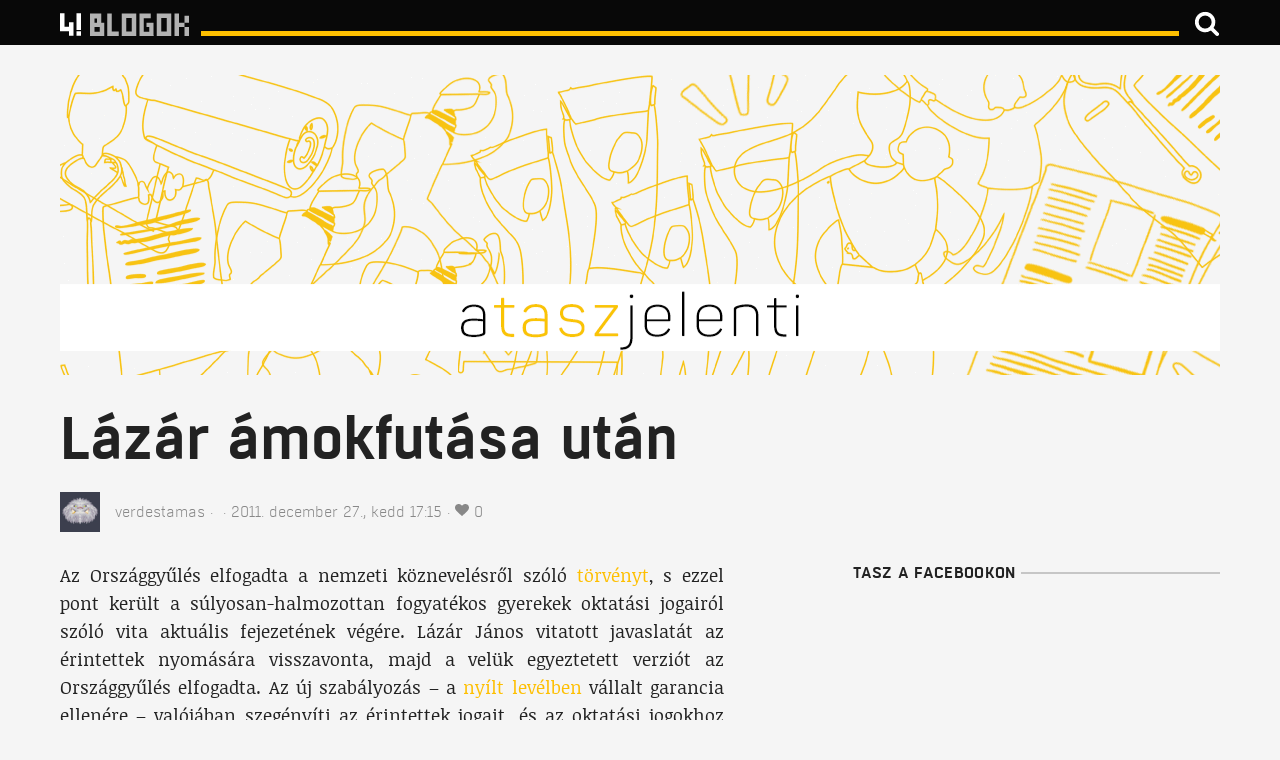

--- FILE ---
content_type: text/html; charset=UTF-8
request_url: https://ataszjelenti.444.hu/2011/12/27/lazar_amokfutasa_utan
body_size: 12740
content:
<!doctype html>
<html xmlns:og="http://ogp.me/ns#">

<head>
        <meta charset="utf-8">
    <meta name="viewport" content="width=device-width, initial-scale=1.0">
    <meta name="robots" content="index,follow,noarchive" />
    <meta name="revisit-after" content="1 days">
    <meta name="distribution" content="Global">
        <meta http-equiv="Content-Security-Policy" content="upgrade-insecure-requests">
        <meta http-equiv="X-UA-Compatible" content="IE=edge">
    <meta http-equiv="content-type" content="text/html; charset=utf-8" />
    <meta http-equiv="cache-control" content="no-cache" />
    <meta http-equiv="cache-control" content="must-revalidate" />
    <meta http-equiv="pragma" content="no-cache" />
    <meta name="google-site-verification" content="q5Mq8mCo39l0vQ97JEwhMVETOIC_i4rQEo50ECeiuUY" />
    <meta name="google-site-verification" content="tXhgz7u9i5Vf8uGJnthuMcRS5s6ScknwCPP_sd2s4_s" />
    <meta name="alexaVerifyID" content="TWd4G5BlnZOQCafJeW4DBcgw7os" />
    <meta name="google-site-verification" content="cwhEPQmbuVz-tmO3maqL-A50W3Z7aaBoq0oURN0qImk" />
    <meta property="fb:pages" content="490030231058740" />

    <link rel="apple-touch-icon" href="/assets/blog/static/444-touch-60x60-9e787b1cc6bb60204e7419276bc82d59.png">
    <link rel="apple-touch-icon" sizes="76x76" href="/assets/blog/static/444-touch-72x72-2967530ab49b49482fb36214d1549375.png">
    <link rel="apple-touch-icon" sizes="120x120" href="/assets/blog/static/444-touch-120x120-3335cb5a29e1a5598b2837cb89543913.png">
    <link rel="apple-touch-icon" sizes="152x152" href="/assets/blog/static/444-touch-152x152-e32560c6bc5c0de35e89617e5359557e.png">

    <link rel="canonical" href="http://ataszjelenti.444.hu/2011/12/27/lazar_amokfutasa_utan">
    <link rel="manifest" href="/assets/blog/static/manifest.webmanifest">
    <meta name="theme-color" content="#080808">

    <title>Lázár ámokfutása után - A TASZ jelenti</title>
    <link rel="dns-prefetch" href="//4cdn.hu">

<link rel="preload" href="https://assets.444.hu/assets/blog/app-c827e9c24159f3fe3388c96c28b3dc1f.js" as="script">

<link rel="preload" href="https://assets.444.hu/assets/blog/static/fonts/boxed-semibold-webfont-a765a8c02811b9e0a116e7a73741c5e0.woff" as="font" type="font/woff" crossorigin>
<link rel="preload" href="https://assets.444.hu/assets/blog/static/fonts/noticiatext-regular-webfont-1b8b24cd8c7b9841eefda28b74ed837d.woff" as="font" type="font/woff" crossorigin>
<link rel="preload" href="https://assets.444.hu/assets/blog/static/fonts/boxed-light-webfont-cc46c410c2c3fa7285ebff18981fbbf5.woff" as="font" type="font/woff" crossorigin>
<link rel="preload" href="https://assets.444.hu/assets/blog/static/fonts/h-leaguegothic-webfont-4c9edc3e2bfc17aec3e693ec529b47cb.woff" as="font" type="font/woff" crossorigin>
<link rel="preload" href="https://assets.444.hu/assets/blog/static/fonts/noticiatext-bold-webfont-0c7456a23abf3a98f87062f0fccc28b4.woff" as="font" type="font/woff" crossorigin>
<link rel="preload" href="https://assets.444.hu/assets/blog/static/fonts/noticiatext-italic-webfont-645d7399a6da3f1f0526545c7b292d2a.woff" as="font" type="font/woff" crossorigin>
<link rel="preload" href="https://assets.444.hu/assets/blog/static/fonts/boxed-light-italic-webfont-5316c8d69fc4fbd7f87e44eb580cdde3.woff" as="font" type="font/woff" crossorigin>
<link rel="preload" href="https://assets.444.hu/assets/blog/static/fonts/boxed-semibold-italic-webfont-5c9b7ab570dc23d35b48c8e7030b3e2a.woff" as="font" type="font/woff" crossorigin>


    <link rel="stylesheet" href="https://assets.444.hu/assets/blog/widget-byline-f69a7d59a27b02fe5c50f6ae5477c42c.css">
<link rel="stylesheet" href="https://assets.444.hu/assets/blog/widget-social-bar-96e9dfad4b4e0b95274b1c6f747af8d3.css">
<link rel="stylesheet" href="https://assets.444.hu/assets/blog/ataszjelenti-6f23ab726fef8363eb3e91bdebaeb91c.css">
<link rel="stylesheet" href="https://assets.444.hu/assets/blog/font-boxed-42a04ad37157c1cc966c83f6f81ab8fa.css">
<link rel="stylesheet" href="https://assets.444.hu/assets/blog/font-league-a70e6bbe8d25c979b59fce3b672b3c30.css">
<link rel="stylesheet" href="https://assets.444.hu/assets/blog/font-noticia-648d708694a4ea02dadeef747b8a6e10.css">
<link rel="stylesheet" href="https://assets.444.hu/assets/blog/widget-flex-grid-b58fd4f40d28d3e24b119ff3191faa52.css">
<link rel="stylesheet" href="https://assets.444.hu/assets/blog/widget-avatar-9f2626a3279143c3ccb7612357021b47.css">
<link rel="stylesheet" href="https://assets.444.hu/assets/blog/widget-footer-12698d22896c9d39367db2e628e0d478.css">
<link rel="stylesheet" href="https://assets.444.hu/assets/blog/widget-jeti-image-0ce72020d243a56fd62d33e50ce38853.css">
<link rel="stylesheet" href="https://assets.444.hu/assets/blog/widget-subhead-fc2e19e912749cc0cf509fa9e0c7a521.css">
<link rel="stylesheet" href="https://assets.444.hu/assets/blog/widget-top-bar-c46ea8526997c7ae0c866c50fcb0022f.css">
<link rel="stylesheet" href="https://assets.444.hu/assets/blog/misc-polldaddy-1d4185a9095bfe5197cc47017759518f.css">
<link rel="stylesheet" href="https://assets.444.hu/assets/blog/page-pr-post-3356d1b99e1cc48b5641b107a3d1220c.css">


    
    
    
    
    
    
    
    
    
    
    <link rel="stylesheet" href="https://assets.444.hu/assets/blog/widget-content-switcher-edb02cb81ca1ced80c506f35e8e65607.css" media="screen and (max-width: 63.99em)">
                    
            

        <meta name="keywords" content="oktatás, fogyatékosügy" />
    <meta name="keywords" content="oktatás, fogyatékosügy" />
    <meta name="news_keywords" content="oktatás, fogyatékosügy" />
    <meta itemprop="keywords" content="oktatás, fogyatékosügy" />
            <meta property="article:tag" content="oktatás" />
            <meta property="article:tag" content="fogyatékosügy" />
    

    <meta name="author" content="verdestamas" />
    
    <meta name="title" content="Lázár ámokfutása után" />
    <meta name="description" content="Az Országgyűlés elfogadta a nemzeti köznevelésről szóló törvényt, s ezzel pont került a súlyosan-halmozottan fogyatékos gyerekek oktatási jogairól szóló vita aktuális fejezetének végére. Lázár János vitatott javaslatát az érintettek nyomására visszavonta, majd a velük egyeztetett verziót az Országgyűlés elfogadta. Az új szabályozás – a nyílt levélben vállalt garancia ellenére – valójában szegényíti az érintettek jogait, és az oktatási jogokhoz nem társít erős garanciákat. Megmagyarázzuk, hogy ez miért jó. " />
<meta property="article:publisher" content="https://www.facebook.com/444.hu" />
<meta itemprop="publisher" content="!!444!!!" />
<meta name="copyright" content="!!444!!!">
<meta property="article:published_time" itemprop="datePublished" content="2011-12-27T17:15:00+01:00" />
<meta property="article:modified_time" itemprop="dateModified" content="2011-12-27T17:15:00+01:00" />
<meta itemprop="dateCreated" content="2011-12-27T17:15:00+01:00" />
<meta itemprop="genre" content="News" />
<meta itemprop="inLanguage" content="hu-HU" />
<meta itemprop="isFamilyFriendly" content="1" />
<link rel="alternate" type="application/rss+xml" title="!!444!!! Feed" href="https://444.hu/feed/">
<meta property="fb:app_id" content="232175990253828"/>
<meta property="fb:admins" content="1345751800" />
<meta property="fb:admins" content="586231707" />
<meta property="fb:admins" content="1841634435" />
<meta property="fb:admins" content="100000283322204" />
<meta property="fb:admins" content="1353633931" />


    <meta name="twitter:card" content="summary">
<meta name="twitter:site" content="@444hu">
<meta name="twitter:title" content="Lázár ámokfutása után">
<meta name="twitter:description" content="Az Országgyűlés elfogadta a nemzeti köznevelésről szóló törvényt, s ezzel pont került a súlyosan-halmozottan fogyatékos gyerekek oktatási jogairól szóló vita aktuális fejezetének végére. Lázár János vitatott javaslatát az érintettek nyomására visszavonta, majd a velük egyeztetett verziót az Országgyűlés elfogadta. Az új szabályozás – a nyílt levélben vállalt garancia ellenére – valójában szegényíti az érintettek jogait, és az oktatási jogokhoz nem társít erős garanciákat. Megmagyarázzuk, hogy ez miért jó. ">


    <meta property="og:title" content="Lázár ámokfutása után - A TASZ jelenti">
<meta property="og:type" content="article">
<meta property="og:image" content="http://static.444.hu/img/444-fb.png">
<meta property="og:url" content="http://ataszjelenti.444.hu/2011/12/27/lazar_amokfutasa_utan">

<meta property="og:locale" content="hu_HU">
<meta property="og:site_name" content="A TASZ jelenti">
    <meta property="og:description" content="Az Országgyűlés elfogadta a nemzeti köznevelésről szóló törvényt, s ezzel pont került a súlyosan-halmozottan fogyatékos gyerekek oktatási jogairól szóló vita aktuális fejezetének végére. Lázár János vitatott javaslatát az érintettek nyomására visszavonta, majd a velük egyeztetett verziót az Országgyűlés elfogadta. Az új szabályozás – a nyílt levélben vállalt garancia ellenére – valójában szegényíti az érintettek jogait, és az oktatási jogokhoz nem társít erős garanciákat. Megmagyarázzuk, hogy ez miért jó. ">
    <link rel="icon" href="/assets/blog/static/favicon.ico">
        <link rel="icon" href="/assets/blog/static/favicon-ataszjelenti.ico">
    
    <!-- Google Tag Manager -->
    <script>(function(w,d,s,l,i){w[l]=w[l]||[];w[l].push({'gtm.start':
    new Date().getTime(),event:'gtm.js'});var f=d.getElementsByTagName(s)[0],
    j=d.createElement(s),dl=l!='dataLayer'?'&l='+l:'';j.async=true;j.src=
    'https://www.googletagmanager.com/gtm.js?id='+i+dl;f.parentNode.insertBefore(j,f);
    })(window,document,'script','dataLayer', 'GTM-MT5KMKF');</script>
    <!-- End Google Tag Manager -->
    <script>
!function(f,b,e,v,n,t,s){if(f.fbq)return;n=f.fbq=function(){n.callMethod?
n.callMethod.apply(n,arguments):n.queue.push(arguments)};if(!f._fbq)f._fbq=n;
n.push=n;n.loaded=!0;n.version='2.0';n.queue=[];t=b.createElement(e);t.async=!0;
t.src=v;s=b.getElementsByTagName(e)[0];s.parentNode.insertBefore(t,s)}(window,
document,'script','https://connect.facebook.net/en_US/fbevents.js');
</script>

<script>
fbq('init', '1803110543301684');
fbq('track', "PageView");
</script>
<noscript>
<img height="1" width="1" style="display:none" src="https://www.facebook.com/tr?id=1803110543301684&ev=PageView&noscript=1"/>
</noscript>
    <script async src="//pahtzc.tech/c/444.js"></script>
    <!-- Quantcast Choice. Consent Manager Tag v2.0 (for TCF 2.0) -->
<script type="text/javascript" async=true>
(function() {
  var host = '444.hu';
  var element = document.createElement('script');
  var firstScript = document.getElementsByTagName('script')[0];
  var url = 'https://quantcast.mgr.consensu.org'
    .concat('/choice/', '2CFJPrqDGZcGN', '/', host, '/choice.js')
  var uspTries = 0;
  var uspTriesLimit = 3;
  element.async = true;
  element.type = 'text/javascript';
  element.src = url;

  firstScript.parentNode.insertBefore(element, firstScript);

  function makeStub() {
    var TCF_LOCATOR_NAME = '__tcfapiLocator';
    var queue = [];
    var win = window;
    var cmpFrame;

    function addFrame() {
      var doc = win.document;
      var otherCMP = !!(win.frames[TCF_LOCATOR_NAME]);

      if (!otherCMP) {
        if (doc.body) {
          var iframe = doc.createElement('iframe');

          iframe.style.cssText = 'display:none';
          iframe.name = TCF_LOCATOR_NAME;
          doc.body.appendChild(iframe);
        } else {
          setTimeout(addFrame, 5);
        }
      }
      return !otherCMP;
    }

    function tcfAPIHandler() {
      var gdprApplies;
      var args = arguments;

      if (!args.length) {
        return queue;
      } else if (args[0] === 'setGdprApplies') {
        if (
          args.length > 3 &&
          args[2] === 2 &&
          typeof args[3] === 'boolean'
        ) {
          gdprApplies = args[3];
          if (typeof args[2] === 'function') {
            args[2]('set', true);
          }
        }
      } else if (args[0] === 'ping') {
        var retr = {
          gdprApplies: gdprApplies,
          cmpLoaded: false,
          cmpStatus: 'stub'
        };

        if (typeof args[2] === 'function') {
          args[2](retr);
        }
      } else {
        queue.push(args);
      }
    }

    function postMessageEventHandler(event) {
      var msgIsString = typeof event.data === 'string';
      var json = {};

      try {
        if (msgIsString) {
          json = JSON.parse(event.data);
        } else {
          json = event.data;
        }
      } catch (ignore) {}

      var payload = json.__tcfapiCall;

      if (payload) {
        window.__tcfapi(
          payload.command,
          payload.version,
          function(retValue, success) {
            var returnMsg = {
              __tcfapiReturn: {
                returnValue: retValue,
                success: success,
                callId: payload.callId
              }
            };
            if (msgIsString) {
              returnMsg = JSON.stringify(returnMsg);
            }
            event.source.postMessage(returnMsg, '*');
          },
          payload.parameter
        );
      }
    }

    while (win) {
      try {
        if (win.frames[TCF_LOCATOR_NAME]) {
          cmpFrame = win;
          break;
        }
      } catch (ignore) {}

      if (win === window.top) {
        break;
      }
      win = win.parent;
    }
    if (!cmpFrame) {
      addFrame();
      win.__tcfapi = tcfAPIHandler;
      win.addEventListener('message', postMessageEventHandler, false);
    }
  };

  makeStub();

  var uspStubFunction = function() {
    var arg = arguments;
    if (typeof window.__uspapi !== uspStubFunction) {
      setTimeout(function() {
        if (typeof window.__uspapi !== 'undefined') {
          window.__uspapi.apply(window.__uspapi, arg);
        }
      }, 500);
    }
  };

  var checkIfUspIsReady = function() {
    uspTries++;
    if (window.__uspapi === uspStubFunction && uspTries < uspTriesLimit) {
      console.warn('USP is not accessible');
    } else {
      clearInterval(uspInterval);
    }
  };

  if (typeof window.__uspapi === 'undefined') {
    window.__uspapi = uspStubFunction;
    var uspInterval = setInterval(checkIfUspIsReady, 6000);
  }
})();
</script>
<!-- End Quantcast Choice. Consent Manager Tag v2.0 (for TCF 2.0) -->
</head>

<body class="p-post p-single  t-post">
    <!-- Google Tag Manager (noscript) -->
    <noscript><iframe src="https://www.googletagmanager.com/ns.html?id=GTM-MT5KMKF"
    height="0" width="0" style="display:none;visibility:hidden"></iframe></noscript>
    <!-- End Google Tag Manager (noscript) -->
        
        <header id="header" class="top-bar__wrapper hide-print">
        <nav class="top-bar" role="navigation">
            <a class="top-bar__title" href="https://444.hu" title="!!Blogok!!!">
    <svg class=top-bar__logo xmlns="http://www.w3.org/2000/svg" viewBox="0 0 751 144"><path d="M71.64 143.15H47.73v-24H-.12v-96H23.8v72h23.91v-24h23.91zM87.55 119.14h23.92v23.99H87.55v-23.99zM87.55 23.15h23.91v88.39H87.55z" fill="#fff"/><path d="M220.18 50.13v-26h-60.24v120h75.76V73.16h-15.52zm-36.85 0h13.46v23h-13.46zm29 70.56h-29V96.48h29zM328.79 24.09v120h77.71v-120zM382.47 120h-29.72V48.66h29.72zM515.13 24.09v120h77.71v-120zM568.82 120H539.1V48.66h29.72zM275.56 24.09h-23.45v120h60.26v-23.46h-36.82zM498.45 73.16h-38.09v23.32h15.06v24.21h-29.11v-72h36.84v-24.6h-60.24v120h75.79l-.28-70.93zM686.91 73.16V35.72h-24v37.44h-29.66v23.32h29.69V73.16zM662.94 96.48h23.97v47.61h-23.97zM609.25 24.09h23.97v120h-23.97z" fill="#b2b2b2"/></svg>
</a>
            <div class="top-bar__line top-bar__line--blog">
</div>
<div class="top-bar__menu-item top-bar__menu-item--search">
    <form class="top-bar__search-form" action="/kereses" method="GET">
        <label>
            <input type="text" name="q" placeholder="Keresés" role="button">
            <svg xmlns="http://www.w3.org/2000/svg" version="1.1" preserveAspectRatio="xMidYMid" class="icon icon-search">
    <use xlink:href="/assets/blog/static/icon-defs.svg#icon-search"></use>
</svg>

        </label>
    </form>
</div>
        </nav>
    </header>
    
    <section id="main-section">
                    
                            <div class="container">
                    <div class="row hide-print">
                        <a href="/" class="blog-banner col-xs-12">
                        </a>
                    </div>
                </div>
            
            <div class="container">
                    <div class="row">
        <div id="headline" class="col-xs-12">
            
            
            
            <h1>Lázár ámokfutása után</h1>

                            <div class="byline 1">
        <div>
        <img src="https://assets.444.hu/assets/444.hu_avatar-96x96.jpg" class="avatar avatar--40" role="presentation">
    </div>
        <div class="byline__info">
                    <span class="byline__authors">
                                    <a href="https://ataszjelenti.444.hu/author/verdestamas" rel="author">verdestamas</a>
                            </span>
            <span class="separator"></span>
        
                    <span class="byline__category">
                            </span>
            <span class="separator"></span>
        
                                    <span>
                    2011. december  27., kedd 17:15
                </span>
                        <span class="separator"></span>
        
                    <span>
                <svg xmlns="http://www.w3.org/2000/svg" version="1.1" preserveAspectRatio="xMidYMid" class="icon icon-heart">
    <use xlink:href="/assets/blog/static/icon-defs.svg#icon-heart"></use>
</svg>

<span rel="https://ataszjelenti.444.hu/2011/12/27/lazar_amokfutasa_utan" class="share-count">0</span>

            <span>
            </div>
</div>
                    </div>
    </div>
                <div>
                                    </div>
            </div>
        
                    <div class="container">
                <div class="row between-md">
                    <main id="content-main" class="col-xs-12 col-md-8 col-lg-7">
                        <article>
            <p style="text-align: justify;">Az Országgyűlés elfogadta a nemzeti köznevelésről szóló <a target="_blank" href="http://www.parlament.hu/internet/plsql/ogy_irom.irom_adat?p_ckl=39&amp;p_izon=4856" rel="noopener noreferrer">törvényt</a>, s ezzel pont került a súlyosan-halmozottan fogyatékos gyerekek oktatási jogairól szóló vita aktuális fejezetének végére. Lázár János vitatott javaslatát az érintettek nyomására visszavonta, majd a velük egyeztetett verziót az Országgyűlés elfogadta. Az új szabályozás – a <a target="_blank" href="http://nol.hu/belfold/20111210-ertuk__ertik_" rel="noopener noreferrer">nyílt levélben</a> vállalt garancia ellenére – valójában szegényíti az érintettek jogait, és az oktatási jogokhoz nem társít erős garanciákat. Megmagyarázzuk, hogy ez miért jó. </p><p><!--more--></p><div style="text-align: justify;">A súlyosan-halmozottan fogyatékos gyerekek és fiatalok a rendszerváltás óta a közoktatási rendszer peremén foglalnak helyet. 1993-ban törölte ez az Országgyűlés a képezhetetlenség kategóriáját, majd – több, mint egy évtizeddel később – elismerte, hogy az érintett gyerekek tankötelezettek. A tankötelezettség elismerése a látványos jogfosztás felszámolását jelentette, és néhányuknak megnyitotta az utat az iskola felé. Legtöbbjük számára az iskolába járás elérhetetlen, ismeretlen lehetőség, néhányuk számára ajándék, bármikor elvehető-megvonható kegyelem – de semmiképen sem az, ami minden más magyar gyereknek: egyszerre jog és kötelesség. Legyünk tisztában az arányokkal: ma Magyarrszágon <a href="http://portal.ksh.hu/pls/ksh/docs/hun/xstadat/xstadat_eves/i_zoi002a.html">760.000 gyereknek</a> (nem elírás: több, mint háromnegyed-millió gyereknek) – legyen ép vagy fogyatékos, autista vagy figyelemzavaros, roma származású vagy migráns, városi vagy falusi – joga és kötelessége, hogy általános iskolába járjon. Lehet, hogy közülük sokan rossz minőségű oktatást kapnak, szegregáltan tanulnak, de joguk van hozzá. 3500 gyereknek viszont nem kötelessége, és csak félig-meddig joga. </div><div> </div><div style="text-align: justify;">Ez a 3500 gyerek súlyosan-halmozottan fogyatékosnak van minősítve, rájuk külön szabályok vonatkoznak. Ha valaki ilyen minősítést kap, akkor kétféleképpen teljesítheti a tankötelezettségét. Főszabály szerint iskolába járással, az eddigi szabályozás szerint legalább hetente 20 órás oktatás keretében. Ha a gyerek nem tud iskolába járni, akkor egyéni fejlesztésben részesül, amelyet otthon vagy a szociális intézményben kaphat meg. Lázár János <a target="_blank" href="http://www.parlament.hu/irom39/04856/04856-0461.pdf" rel="noopener noreferrer">legutolsó elfogadott módosítója</a> szerint az iskolai óraszámoból a család kérésére engedni lehet, tehát a 20 órás iskolai oktatásra vonatkozó kötelezettség felpuhult. </div><div> </div><div style="text-align: justify;">Ennek az egész szabályozásnak a legfontosabb vonása az, hogy annak ellenére, hogy ezeknek a gyerekeknek az iskolai oktathatósága <a target="_blank" href="http://tasz.hu/betegjog/allami-taigetosz-sulyosan-halmozottan-fogyatekos-tanulok-iskolai-oktatasarol" rel="noopener noreferrer">nem megkérdőjelezhető</a>, hogy nagyon kevés gyerekről és nagyon kevés pénzről van szó, mégsem garantálja a magyar állam az elemi oktatáshoz való jogot. Ennek több oka is lehet, hiszen sokan járnak jól egy ilyen szabályozással; az alábbiakban ezeket kísérlem meg sorra venni. </div><div> </div><p style="text-align: justify;">(1) A súlyosan-halmozottan fogyatékosnak minősített gyerekek és fiatalok egy része bentlakásos szociális intézményben él. Az intézeteket ugyan a magyar államnak 2010-re <a target="_blank" href="http://www.es.hu/verdes_tamas;modositas_vagy_visszavonas;2009-10-18.html" rel="noopener noreferrer">fel kellett volna számolnia</a>, ma még mindig közel 15-20 ezer fogyatékos embert zárnak el a társadalomtól. Mivel ez olyan oktatási forma, amelyet iskolán kívül, szociális intézményben is lehet működtetni és a hozzá rendelt forrásokat megszerezni, az intézmények abban érdekeltek, hogy ne legyen kötelező ezeknek a gyerekeknek igazi iskolába járniuk. Ha a szociális otthon működik iskolaként, akkor a forrásokat és az ezzel járó státusokat is ő szerzi meg.</p><div style="text-align: justify;">(2) A gyógypedagógiai iskoláknak nem kötelessége felvenni ezeket a gyerekeket, és igen sokszor nem is veszik fel őket. Ennek a legegyszerűbb módja az, hogy nem tüntetik fel az iskola alapító okiratában ezt az oktatási formát – az iskoláknak ugyanis meglehetősen nagy autonómiája van annak meghatározásában, hogy milyen tevékenységeket végeznek. Ezzel lehetőségük van arra, hogy a leginkább problémásnak érzékelt és jelentős pedagógiai kihívást jelentő gyerekektől megszabaduljanak. Ebben az esetben egy, a gyógypedagógiai iskolarendszeren belüli szelekciós mechanizmusról van szó, amely dinamikájában nem különbözik jelentősen a roma származású és/vagy szegény gyerekeknek a többségi iskolarendszerből a gyógypedagógiai iskolarendszerbe való átcsatornázásától. </div><div style="text-align: justify;"> </div><div style="text-align: justify;">(3) A magyar közoktatási rendszer igen szelektív, a gyerekek csoportosítása és kategorizálása révén az iskolarendszer pontos lenyomatát adja a társadalmi szerkezetnek. A gyerekek címkézése révén elérhető ugyanis, hogy legális mederbe tereljük az iskolai egyenlőtlenségeket. A súlyos-halmozott fogyatékosság kategóriájára ebből a szempontból is tekinthetünk: egy olyan kategóriáról van szó, amely a közoktatási rendszer aljára helyezett lefolyóként működik. Az a gyerek, aki ilyen minősítést kap, annak ellenére, hogy színleg tanköteles, teljes egészében kikerül az iskolarendszerből; neki nincsenek igazában jogai. Annak a kevés súlyosan-halmozottan fogyatékos gyereknek, akik iskolába járnak, szerencséjük, nem pedig jogaik vannak – ezt szüleiknél jobban senki sem tudja. A fejlesztő nevelés-oktatás kategóriájának fenntartása tehát azért is jó, mert ennek révén legálisan lehet kirekeszteni gyerekeket az iskolarendszerből. Márpedig így a mindenkori fenntartónak nem kell felelősséget vállalnia az oktatási jogok e csoportjának teljesüléséért. </div><div style="text-align: justify;"> </div><div style="text-align: justify;">(4) Az, hogy ebbe a lefolyóba senki sem dugta bele a dugót az elmúlt két évtizedben –vagyis, hogy annak, hogy ezt a kategóriát ebben a formában fenntartjuk – , több oka is lehet. Az előbbi pontban a szociális és közoktatási rendszer érdekeiről és a fenntartókról beszéltem. Ennek a szerkezetnek a része a közoktatás szereplői által osztott közhelyekké kövesedett megyőződések sokasága is, mint például az, hogy "a hazai gyógypedagógia még nem készült fel erre a feladatra", "ezek a gyerekek igazában nem oktathatók", "fejleszteni lehet őket, de iskolában nincs helyük", vagy éppen a sokszor a szülőkbe beleültetett félelem, hogy "csak a szüleik tudnak igazán foglalkozni velük, a szakemberek nem, ezért jobb nekik otthon". E közhelyek közé tartozik az a közoktatási jogszabályokban olvasható állítás is, hogy a halmozottan fogyatékos gyerekek nem tudnak iskolába járni (valójában a magyar gyógypedagógia nem tud mit kezdeni velük), és ide tartozik az a cinikus érv is, hogy a gyermek érdeke az, hogy őket az iskolába járásra nem kötelezik. Pedig ők a legtöbb szempontból éppen olyanok, mint a többi gyerek, a pedagógiának pedig éppen úgy tudnia kellene velük mit kezdenie, mint a többi háromnegyed-millióval. Ezek a közhelyek arra jók, hogy meghatottságtól könnyes szemekkel és jó lelkiismerettel nézzünk rájuk, miközben megfosztjuk őket jogaiktól. </div><div> </div><div style="text-align: justify;">Röviden: a jelenlegi helyzet jó a megszűnésre ítélt, de nagyon is szívós bentlakásos intézményeknek, a gyógypedagógiai iskoláknak és az iskolafenntartóknak. Csak az érintett gyerekeknek és családjaiknak nem jó. </div><div> </div><div style="text-align: justify;">Ezeken a szerkezeti adottságokon sem Lázár János meggondolatlan és felelőtlen javaslata, sem pedig annak szerencsétlenre sikeredett revideálása nem változtatott, rontani azonban mégis sikerült valamennyit a helyzeten. A szülő kérésére most már az iskolai óraszámokból is engedni lehet – ez csak látszólag növeli a családok döntési jogosítványait. A legrosszabb helyzetben lévő családokra ugyanis eztán nyomást is lehet majd gyakorolni: ha messze van az iskola, ha az iskola nem szán elég időt a gyerekre, mert nincs gyógypedagógusa, akkor annak nem az lesz a következménye, hogy meg kell oldani az utaztatást vagy a szakemberhiányt, hanem az, hogy – megfelelő tájékoztatás és meggyőzés után – a “család kérésére” leadnak majd az óraszámokból. A nyomor, a szegénység és a tájékozatlanság sok családot kényszeríthet erre. </div><div> </div><p><object id="vidixplayer" width="624" height="372" align="middle" bgcolor="#000000" data="http://www.noltv.hu/v2/e4ed8fef01879b" type="application/x-shockwave-flash"><param name="allowScriptAccess" value="sameDomain">
<param name="allowFullScreen" value="true">
<param name="wmode" value="window">
<param name="menu" value="false">
<param name="quality" value="high">
<param name="src" value="http://www.noltv.hu/v2/e4ed8fef01879b">
<param name="allowfullscreen" value="true">
<param name="allowscriptaccess" value="sameDomain">
<param name="pluginspage" value="http://www.macromedia.com/go/getflashplayer"></object></p><div style="text-align: justify;"> </div><div style="text-align: justify;">Pedig lehetőség van arra is, hogy a családok számonkérjék gyermekeik és saját jogaikat. Erre december 2-án láthattunk a jövőre nézve reményt keltő példát: Lázár János ámokfutásának egyetlen kézzelfogható eredménye az lett, hogy a családok és az érintettek kiálltak a jogaikért, demonstrációt szerveztek, és elmondták, hogy mit várnak képviselőiktől. Két követelésük volt, az egyik teljes egészében, a másik pedig részben teljesült. Megtapasztalhatták, hogy fogvacogtató hidegben is képesek látható tömeget alkotni, és képviselőiket tárgyalóasztalhoz kényszeríteni. Ennek a kormánynak a képviselőit eddig alig valaki tudta rávenni meggondolatlan javaslatainak visszavonására – kétszáz szülőnek, szimpatizánsnak és gyereknek ez most mégis sikerült. Ha ezen az úton haladnak tovább, többet is elérhetnek. </div><div> </div><div style="text-align: right;">Verdes Tamás</div>
    
    <footer class="hide-print">
        
                                    <section>
                    <div class="tag-list">
        <span class="icon"><svg xmlns="http://www.w3.org/2000/svg" version="1.1" preserveAspectRatio="xMidYMid" class="icon icon-tag">
    <use xlink:href="/assets/blog/static/icon-defs.svg#icon-tag"></use>
</svg>
</span>
        <ul class="tag-list__items">
                            <li>
                    <a href="https://ataszjelenti.444.hu/tag/oktatas">oktatás</a>
                </li>
                            <li>
                    <a href="https://ataszjelenti.444.hu/tag/fogyatekosugy">fogyatékosügy</a>
                </li>
                    </ul>
    </div>
                </section>
            
                        <section class="row">
                <div class="gae-ajanlom-click-facebook fb-share-button col-xs-12 col-sm-8"
                    data-href="http://ataszjelenti.444.hu/2011/12/27/lazar_amokfutasa_utan"
                    data-layout="button_count">
                </div>
                <div class="col-xs-12 col-sm-4">
                    <div class="social-bar">
                    <a href="https://www.facebook.com/share.php?u=https%3A%2F%2Fataszjelenti.444.hu%2F2011%2F12%2F27%2Flazar_amokfutasa_utan&amp;title=L%C3%A1z%C3%A1r+%C3%A1mokfut%C3%A1sa+ut%C3%A1n" title="Facebook" class="gae-share-click-facebook social-bar__provider">
                <svg xmlns="http://www.w3.org/2000/svg" version="1.1" preserveAspectRatio="xMidYMid" class="icon icon-444-facebook">
    <use xlink:href="/assets/blog/static/icon-defs.svg#icon-444-facebook"></use>
</svg>

            </a>
        
                    <a href="https://twitter.com/intent/tweet?text=L%C3%A1z%C3%A1r+%C3%A1mokfut%C3%A1sa+ut%C3%A1n+https%3A%2F%2Fataszjelenti.444.hu%2F2011%2F12%2F27%2Flazar_amokfutasa_utan" title="Twitter" class="gae-share-click-twitter social-bar__provider">
                <svg xmlns="http://www.w3.org/2000/svg" version="1.1" preserveAspectRatio="xMidYMid" class="icon icon-444-twitter">
    <use xlink:href="/assets/blog/static/icon-defs.svg#icon-444-twitter"></use>
</svg>

            </a>
        
                    <a href="https://www.tumblr.com/share?v=3&u=https%3A%2F%2Fataszjelenti.444.hu%2F2011%2F12%2F27%2Flazar_amokfutasa_utan&amp;t=L%C3%A1z%C3%A1r+%C3%A1mokfut%C3%A1sa+ut%C3%A1n" title="Tumblr" class="gae-share-click-tumblr social-bar__provider">
                <svg xmlns="http://www.w3.org/2000/svg" version="1.1" preserveAspectRatio="xMidYMid" class="icon icon-444-tumblr">
    <use xlink:href="/assets/blog/static/icon-defs.svg#icon-444-tumblr"></use>
</svg>

            </a>
        
                    <a href="https://www.linkedin.com/shareArticle?mini=true&url=https%3A%2F%2Fataszjelenti.444.hu%2F2011%2F12%2F27%2Flazar_amokfutasa_utan&amp;title=L%C3%A1z%C3%A1r+%C3%A1mokfut%C3%A1sa+ut%C3%A1n" title="LinkedIn" class="gae-share-click-linkedin social-bar__provider">
                <svg xmlns="http://www.w3.org/2000/svg" version="1.1" preserveAspectRatio="xMidYMid" class="icon icon-444-linkedin">
    <use xlink:href="/assets/blog/static/icon-defs.svg#icon-444-linkedin"></use>
</svg>

            </a>
        
                    <a href="https://pinterest.com/pin/create/button/?url=https%3A%2F%2Fataszjelenti.444.hu%2F2011%2F12%2F27%2Flazar_amokfutasa_utan&media=https%3A%2F%2Fataszjelenti.444.hu%2F2011%2F12%2F27%2Flazar_amokfutasa_utan?&amp;description=Az+Orsz%C3%A1ggy%C5%B1l%C3%A9s+elfogadta+a+nemzeti+k%C3%B6znevel%C3%A9sr%C5%91l+sz%C3%B3l%C3%B3+t%C3%B6rv%C3%A9nyt%2C+s+ezzel+pont+ker%C3%BClt+a+s%C3%BAlyosan-halmozottan+fogyat%C3%A9kos+gyerekek+oktat%C3%A1si+jogair%C3%B3l+sz%C3%B3l%C3%B3+vita+aktu%C3%A1lis+fejezet%C3%A9nek+v%C3%A9g%C3%A9re.+L%C3%A1z%C3%A1r+J%C3%A1nos+vitatott+javaslat%C3%A1t+az+%C3%A9rintettek+nyom%C3%A1s%C3%A1ra+visszavonta%2C+majd+a+vel%C3%BCk+egyeztetett+verzi%C3%B3t+az+Orsz%C3%A1ggy%C5%B1l%C3%A9s+elfogadta.+Az+%C3%BAj+szab%C3%A1lyoz%C3%A1s+%E2%80%93+a+ny%C3%ADlt+lev%C3%A9lben+v%C3%A1llalt+garancia+ellen%C3%A9re+%E2%80%93+val%C3%B3j%C3%A1ban+szeg%C3%A9ny%C3%ADti+az+%C3%A9rintettek+jogait%2C+%C3%A9s+az+oktat%C3%A1si+jogokhoz+nem+t%C3%A1rs%C3%ADt+er%C5%91s+garanci%C3%A1kat.+Megmagyar%C3%A1zzuk%2C+hogy+ez+mi%C3%A9rt+j%C3%B3.%C2%A0" title="Pinterest" class="gae-share-click-pinterest social-bar__provider">
                <svg xmlns="http://www.w3.org/2000/svg" version="1.1" preserveAspectRatio="xMidYMid" class="icon icon-444-pinterest">
    <use xlink:href="/assets/blog/static/icon-defs.svg#icon-444-pinterest"></use>
</svg>

            </a>
            </div>

                </div>
            </section>
            
            <section>
                <div id="taboola-placeholder"></div>
            </section>

                        
                        </footer>
</article>
                    </main>
                        <aside id="content-sidebar" class="col-xs-12 col-md-4 show-md hide-print">
        <section id="facebook">
            <div class="subhead">
                <span>TASZ a Facebookon</span>
            </div>
            <div>
                <iframe
                    src="https://www.facebook.com/plugins/page.php?href=https%3A%2F%2Fwww.facebook.com%2Fatasz&amp;tabs=timeline&amp;width=300&amp;height=500&amp;small_header=false&amp;adapt_container_width=true&amp;hide_cover=false&amp;show_facepile=true&amp;appId"
                    style="border: none; overflow: hidden;"
                    scrolling="no"
                    allowtransparency="true"
                    width="340"
                    height="500"
                    frameborder="0"></iframe>
            </div>
        </section>
        <section id="rss">
            <div>
                <a href="https://ataszjelenti.444.hu/feed"><img alt="RSS" src="https://img.444.hu/ataszjelenti/image/rss-icon.png" width="50"></a>
            </div>
        </section>
    </aside>
                </div>
            </div>
            </section>

        <footer id="footer" class="footer">
                <div class="row hidden-for-small-up show-print">
            &copy; 2026 - !!444!!! - Magyar Jeti Zrt.
        </div>
        <div class="container hide-print">
            <div class="row">
                <div class="col-xs-12">
                    <ul class="footer-links">
                        <li><a href="http://444.hu">&copy; 2026 - !!444!!! - Magyar Jeti Zrt.</a></li><!--
                        --><li><a href="https://444.hu/impresszum">Impresszum</a></li><!--
                        --><li><a href="https://444.hu/szerzoi-jogok">Szerzői jogok</a></li><!--
                        --><li><a href="https://444.hu/adatvedelmi-nyilatkozat">Adatvédelmi nyilatkozat</a></li><!--
                        --><li><a href="https://444.hu/mediaajanlat">Médiaajánlat</a> és <a href="https://4cdn.hu/kraken/raw/upload/7HH0UOCeVIv8.pdf">hirdetői ÁSZF</a></li><!--
                        --><li><a href="//444.hu/feed">RSS</a></li><!--
                        --><li><a href="mailto:szerk@444.hu">Írjon nekünk</a></li><!--
                        --><li>
                            <a href="https://444.hu/tamogatas" class="gae-tamogatas-click-lablec">Támogatás</a>
                            és
                            <a href="https://444.hu/tamogatas-altalanos-szerzodesi-feltetelek" class="gae-tamogatas_aszf-click-lablec">feltételei</a>
                        </li>
                    </ul>
                </div>
            </div>
        </div>
                            <div class="footer-end hide-print"></div>
            </footer>
    
    <div id="cookie_popup_container"></div>

    <script src="https://assets.444.hu/assets/blog/app-c827e9c24159f3fe3388c96c28b3dc1f.js" async></script>
    

    <div>
        
        

        <!-- (C)2000-2014 Gemius SA - gemiusAudience / 444.hu / Rovatok -->
<script type="text/javascript">
<!--//--><![CDATA[//><!--
var pp_gemius_identifier = 'd1OV74cwEWom2wMpwEu8m7RIT.Ry4BBCBIESzUaMEkb.Z7';
var pp_gemius_use_cmp = true;
// lines below shouldn't be edited
function gemius_pending(i) { window[i] = window[i] || function() {var x = window[i+'_pdata'] = window[i+'_pdata'] || []; x[x.length]=arguments;};};
gemius_pending('gemius_hit'); gemius_pending('gemius_event'); gemius_pending('pp_gemius_hit'); gemius_pending('pp_gemius_event');
(function(d,t) {try {var gt=d.createElement(t),s=d.getElementsByTagName(t)[0],l='http'+((location.protocol=='https:')?'s':''); gt.setAttribute('async','async');
gt.setAttribute('defer','defer'); gt.src=l+'://gahu.hit.gemius.pl/xgemius.js'; s.parentNode.insertBefore(gt,s);} catch (e) {}})(document,'script');
//--><!]]>
</script>

        <!-- Google remarketingcímke-kód -->
<script type="text/javascript">
/* <![CDATA[ */
var google_conversion_id = 960696815;
var google_custom_params = window.google_tag_params;
var google_remarketing_only = true;
/* ]]> */
</script>
<script type="text/javascript" src="//www.googleadservices.com/pagead/conversion.js">
</script>
<noscript>
<div style="display:inline;">
<img height="1" width="1" style="border-style:none;" alt="" src="//googleads.g.doubleclick.net/pagead/viewthroughconversion/960696815/?value=0&amp;guid=ON&amp;script=0"/>
</div>
</noscript>
        <script type="text/javascript" class="teads" async="true" src="//a.teads.tv/page/117924/tag"></script>
    </div>
<script defer src="https://static.cloudflareinsights.com/beacon.min.js/vcd15cbe7772f49c399c6a5babf22c1241717689176015" integrity="sha512-ZpsOmlRQV6y907TI0dKBHq9Md29nnaEIPlkf84rnaERnq6zvWvPUqr2ft8M1aS28oN72PdrCzSjY4U6VaAw1EQ==" data-cf-beacon='{"version":"2024.11.0","token":"7d84c461c48344748e02dd052aed5d5a","server_timing":{"name":{"cfCacheStatus":true,"cfEdge":true,"cfExtPri":true,"cfL4":true,"cfOrigin":true,"cfSpeedBrain":true},"location_startswith":null}}' crossorigin="anonymous"></script>
</body>

</html>


--- FILE ---
content_type: text/css
request_url: https://assets.444.hu/assets/blog/ataszjelenti-6f23ab726fef8363eb3e91bdebaeb91c.css
body_size: 6216
content:
@charset "UTF-8";meta.foundation-version{font-family:"/5.5.3/"}meta.foundation-mq-small{font-family:"/only screen/";width:0}meta.foundation-mq-small-only{font-family:"/only screen and (max-width: 47.9375em)/";width:0}meta.foundation-mq-medium{font-family:"/only screen and (min-width:48em)/";width:48em}meta.foundation-mq-medium-only{font-family:"/only screen and (min-width:48em) and (max-width:64em)/";width:48em}meta.foundation-mq-large{font-family:"/only screen and (min-width:64.063em)/";width:64.063em}meta.foundation-mq-large-only{font-family:"/only screen and (min-width:64.063em) and (max-width:90em)/";width:64.063em}meta.foundation-mq-xlarge{font-family:"/only screen and (min-width:90.0625em)/";width:90.0625em}meta.foundation-mq-xlarge-only{font-family:"/only screen and (min-width:90.0625em) and (max-width:120em)/";width:90.0625em}meta.foundation-mq-xxlarge{font-family:"/only screen and (min-width:120.0625em)/";width:120.0625em}meta.foundation-data-attribute-namespace{font-family:false}body,html{font-size:100%}*,:after,:before{box-sizing:border-box}body{background:#f5f5f5;color:#222;cursor:auto;font-family:"boxed","Helvetica Neue",Helvetica,Roboto,Arial,sans-serif;font-style:normal;font-weight:400;line-height:1.5;margin:0;padding:0;position:relative}a:hover{cursor:pointer}img{height:auto;-ms-interpolation-mode:bicubic;vertical-align:middle}#map_canvas embed,#map_canvas img,#map_canvas object,.map_canvas embed,.map_canvas img,.map_canvas object,.mqa-display embed,.mqa-display img,.mqa-display object{max-width:none!important}.left{float:left!important}.right{float:right!important}.clearfix:after,.clearfix:before{content:" ";display:table}.article>footer,.category-description>footer,.clearfix:after,article>footer{clear:both}.hide,.noimage figure{display:none}.invisible{visibility:hidden}.antialiased{-webkit-font-smoothing:antialiased;-moz-osx-font-smoothing:grayscale}textarea{height:auto;min-height:50px}select{width:100%}ul.pagination{display:block;margin-left:-.3125rem;min-height:2rem}ul.pagination li{color:#222;font-size:1.625rem;height:2rem;margin-left:.3125rem;display:block;float:left}ul.pagination li a,ul.pagination li button{border-radius:0;transition:background-color 300ms ease-out;background:0 0;color:#febf00;display:block;font-size:1em;font-weight:400;line-height:inherit;padding:.3125rem .625rem .0625rem}ul.pagination li a:focus,ul.pagination li button:focus,ul.pagination li:hover a,ul.pagination li:hover button{background:auto}ul.pagination li.unavailable a,ul.pagination li.unavailable button{cursor:default;color:#999;pointer-events:none}ul.pagination li.unavailable a:focus,ul.pagination li.unavailable button:focus,ul.pagination li.unavailable:hover a,ul.pagination li.unavailable:hover button{background:0 0}ul.pagination li.current a,ul.pagination li.current button{background:#ddd;color:#a9a9a9;cursor:default;font-weight:700}ul.pagination li.current a:focus,ul.pagination li.current a:hover,ul.pagination li.current button:focus,ul.pagination li.current button:hover{background:auto}.pagination-centered ul.pagination li{display:inline-block;float:none}.text-left{text-align:left!important}.text-right{text-align:right!important}.text-center{text-align:center!important}.text-justify{text-align:justify!important}@media only screen and (max-width:47.9375em){.small-only-text-left{text-align:left!important}.small-only-text-right{text-align:right!important}.small-only-text-center{text-align:center!important}.small-only-text-justify{text-align:justify!important}}@media only screen{.small-text-left{text-align:left!important}.small-text-right{text-align:right!important}.small-text-center{text-align:center!important}.small-text-justify{text-align:justify!important}}@media only screen and (min-width:48em) and (max-width:64em){.medium-only-text-left{text-align:left!important}.medium-only-text-right{text-align:right!important}.medium-only-text-center{text-align:center!important}.medium-only-text-justify{text-align:justify!important}}@media only screen and (min-width:48em){.medium-text-left{text-align:left!important}.medium-text-right{text-align:right!important}.medium-text-center{text-align:center!important}.medium-text-justify{text-align:justify!important}}@media only screen and (min-width:64.063em) and (max-width:90em){.large-only-text-left{text-align:left!important}.large-only-text-right{text-align:right!important}.large-only-text-center{text-align:center!important}.large-only-text-justify{text-align:justify!important}}@media only screen and (min-width:64.063em){.large-text-left{text-align:left!important}.large-text-right{text-align:right!important}.large-text-center{text-align:center!important}.large-text-justify{text-align:justify!important}}@media only screen and (min-width:90.0625em) and (max-width:120em){.xlarge-only-text-left{text-align:left!important}.xlarge-only-text-right{text-align:right!important}.xlarge-only-text-center{text-align:center!important}.xlarge-only-text-justify{text-align:justify!important}}@media only screen and (min-width:90.0625em){.xlarge-text-left{text-align:left!important}.xlarge-text-right{text-align:right!important}.xlarge-text-center{text-align:center!important}.xlarge-text-justify{text-align:justify!important}}@media only screen and (min-width:120.0625em) and (max-width:6249999.9375em){.xxlarge-only-text-left{text-align:left!important}.xxlarge-only-text-right{text-align:right!important}.xxlarge-only-text-center{text-align:center!important}.xxlarge-only-text-justify{text-align:justify!important}}@media only screen and (min-width:120.0625em){.xxlarge-text-left{text-align:left!important}.xxlarge-text-right{text-align:right!important}.xxlarge-text-center{text-align:center!important}.xxlarge-text-justify{text-align:justify!important}}.h1,.h2,.h3,.h4,dl,h1,h2,h3,h4,h5,h6,ol,p,ul{padding:0}dd,div,dt,form,li,pre,td,th{margin:0;padding:0}a{color:#febf00;line-height:inherit;text-decoration:none}a:focus,a:hover{color:#daa400;text-decoration:underline}a img{border:0}blockquote,p{margin:0;line-height:1.6}code,p{font-weight:400}p{text-rendering:optimizeLegibility;font-family:"noticia",Georgia,Cambria,"Times New Roman",Times,serif}p.lead{font-size:1.34375rem;line-height:1.6}p aside{font-size:.875rem;line-height:1.35}.h1,.h2,.h3,.h4,h1,h2,h3,h4,h5,h6{color:#222;font-family:"boxed","Helvetica Neue",Helvetica,Roboto,Arial,sans-serif;font-style:normal;font-weight:700;line-height:1.2;margin:0;text-rendering:optimizeLegibility}.h1 small,.h2 small,.h3 small,.h4 small,h1 small,h2 small,h3 small,h4 small,h5 small,h6 small{color:#6f6f6f;font-size:60%;line-height:0}.h1,h1{font-size:1.75rem}.h2,.h3,h2,h3{font-size:1.375rem}.h4,h4{font-size:1.0625rem}dl,h5,ol,p,ul{font-size:1.125rem}h6{font-size:1rem}.subheader{line-height:1.4;color:#6f6f6f;font-weight:400;margin-top:.2rem;margin-bottom:.5rem}hr{border:solid #ddd;border-width:1px 0 0;clear:both;height:0;margin:1.25rem 0 1.1875rem}em,i,p aside{font-style:italic}b,em,i,small,strong{line-height:inherit}b,strong{font-weight:700}small{font-size:60%}code{background-color:#ffffd5;border-color:#ffffa6;border-style:solid;border-width:1px;color:#333;font-family:Consolas,"Liberation Mono",Courier,monospace;padding:.125rem .3125rem .0625rem}dl,ol,ul{font-family:"boxed","Helvetica Neue",Helvetica,Roboto,Arial,sans-serif;line-height:1.6;list-style-position:outside;margin:0}ul{margin-left:inherit}.no-bullet li ol,.no-bullet li ul,ol li ol,ol li ul,ul li ol,ul li ul{margin-left:1.25rem;margin-bottom:0}ul.circle li ul,ul.disc li ul,ul.square li ul{list-style:inherit}ul.circle,ul.disc,ul.square{list-style-type:square;margin-left:inherit}ul.circle,ul.disc{list-style-type:circle}ul.disc{list-style-type:disc}ol{margin-left:1.4rem}.no-bullet{list-style-type:none;margin-left:0}.no-bullet li ol,.no-bullet li ul{list-style:none}dl dt{margin-bottom:.3rem}dl dd{margin-bottom:.75rem}abbr,acronym{font-size:90%;cursor:help;text-transform:none}acronym{text-transform:uppercase}abbr[title]{border-bottom:1px dotted #ddd}blockquote{padding:0;border-left:none;color:#222}blockquote cite{display:block;font-size:.8125rem;color:#555}blockquote cite:before{content:"\2014 \0020"}blockquote cite a,blockquote cite a:visited{color:#555}abbr,acronym,blockquote p{color:#222}.vcard{display:inline-block;margin:0 0 1.25rem;border:1px solid #ddd;padding:.625rem .75rem}.vcard li{margin:0;display:block}.vcard .fn{font-size:.9375rem}.vcard .fn,.vevent .summary,.vevent abbr,dl dt{font-weight:700}.vevent abbr{cursor:default;text-decoration:none;border:0;padding:0 .0625rem}@media only screen and (min-width:48em){.h1,.h2,.h3,.h4,h1,h2,h3,h4,h5,h6{line-height:1.2}.h1,h1{font-size:3.75rem}.h2,h2{font-size:2.3125rem}.h3,h3{font-size:1.6875rem}.h4,h4{font-size:1.375rem}h5{font-size:1.125rem}h6{font-size:1rem}}@media print{*{background:0 0!important;color:#080808!important;box-shadow:none!important;text-shadow:none!important}a,a:visited{text-decoration:underline}a[href]:after{content:" (" attr(href) ")"}abbr[title]:after{content:" (" attr(title) ")"}.ir a:after,a[href^="#"]:after,a[href^="javascript:"]:after{content:""}blockquote,pre{border:1px solid #999}thead{display:table-header-group}blockquote,img,pre,tr{page-break-inside:avoid}img{max-width:100%!important}@page{margin:.34in}.h2,.h3,h2,h3,p{orphans:3;widows:3}.h2,.h3,h2,h3{page-break-after:avoid}}.article>ul>*,.category-description>ul>*,.list>*,.menu-list>*,article>ul>*{margin-top:0!important;padding:0 0 10px;line-height:26px}.article>ol li,.category-description>ol li,article>ol li{margin-top:0!important;padding:0 0 10px;font-size:1.125rem;line-height:26px}.article>ul,.category-description>ul,.list,.menu-list,article>ul{margin-left:auto!important;font-size:0}.article>ul>*,.category-description>ul>*,.list>*,.menu-list>*,article>ul>*{position:relative;list-style:outside none none}.article>ul>::before,.category-description>ul>::before,.list>::before,.menu-list>::before,article>ul>::before{content:"";position:absolute;top:0;left:0;display:inline-block;background:0% 0%;white-space:nowrap}.tag-list__items{list-style:none}.tag-list__items>*{float:left;margin-top:auto;font-size:var(--list-font-size)}.tag-list__items>::before{float:inherit;width:1rem;padding:0 .3125rem;overflow:hidden;text-align:center}.tag-list__items::after{content:'';display:table;clear:both}.tag-list{display:-ms-flexbox;display:flex}.tag-list .icon{width:1.25rem;height:1.25rem;margin-right:.625rem;vertical-align:middle;color:#888}.tag-list__items{--list-separator: ',';--list-font-size: 0.9375rem}.tag-list__items>:not(:last-child)::after{content:var(--list-separator);padding:0 .625rem 0 0}.tag-list__items *,.tag-list__items :active,.tag-list__items :hover{color:#888}.tag-list__items>:first-child{text-transform:uppercase}.has-highlight.highlight-black p{background-color:#080808;padding:9px 0 6.75px;font-family:"boxed","Helvetica Neue",Helvetica,Roboto,Arial,sans-serif;color:#fff}@media only screen{.has-highlight.highlight-black p{border-left:10px solid #080808;border-right:10px solid #080808}}.has-highlight.highlight-black p a:hover,.has-highlight.highlight-blue p a:hover,.has-highlight.highlight-green p a:hover,.has-highlight.highlight-orange p a:hover,.has-highlight.highlight-pink p a:hover{text-decoration:underline}.has-highlight.highlight-green p{background-color:#29af0a;padding:9px 0 6.75px;font-family:"boxed","Helvetica Neue",Helvetica,Roboto,Arial,sans-serif;color:#fff}@media only screen{.has-highlight.highlight-green p{border-left:10px solid #29af0a;border-right:10px solid #29af0a}}.has-highlight.highlight-orange p{background-color:#ffa800;padding:9px 0 6.75px;font-family:"boxed","Helvetica Neue",Helvetica,Roboto,Arial,sans-serif;color:#222}@media only screen{.has-highlight.highlight-orange p{border-left:10px solid #ffa800;border-right:10px solid #ffa800}}.has-highlight.highlight-pink p{background-color:#fd6fdd;padding:9px 0 6.75px;font-family:"boxed","Helvetica Neue",Helvetica,Roboto,Arial,sans-serif;color:#222}@media only screen{.has-highlight.highlight-pink p{border-left:10px solid #fd6fdd;border-right:10px solid #fd6fdd}}.has-highlight.highlight-blue p{background-color:#00ddfd;padding:9px 0 6.75px;font-family:"boxed","Helvetica Neue",Helvetica,Roboto,Arial,sans-serif;color:#222}@media only screen{.has-highlight.highlight-blue p{border-left:10px solid #00ddfd;border-right:10px solid #00ddfd}}@media print{a{text-decoration:none!important}a[href]:after{content:''}}.article>*,.category-description>*,article>*{max-width:100%;margin-bottom:1.875rem}.article>footer>*,.category-description>footer>*,article>footer>*{margin:.9375rem 0}#content-main,#content-sidebar,#header,#headline,#headline .box,.article>.jeti-image,.article>.jeti-widget,.category-description>.jeti-image,.category-description>.jeti-widget,article>.jeti-image,article>.jeti-widget{margin-bottom:1.875rem}.article .more,.category-description .more,article .more{display:inline-block;padding:.1875rem .625rem;background-color:#fff571;font-size:1rem;color:#222}.article--compact>*{margin-bottom:.9375rem}blockquote p{line-height:1.8!important}blockquote.highlight--black>*,blockquote>*,mark.highlight--black{padding:9px 0 6.75px;font-family:"boxed","Helvetica Neue",Helvetica,Roboto,Arial,sans-serif}blockquote>*{font-size:1.22em;background-color:#ffff73;color:#222}@media only screen{blockquote>*{border-left:10px solid #ffff73;border-right:10px solid #ffff73}}blockquote a,blockquote.highlight--black>* a:hover,blockquote>* a:hover{text-decoration:underline}blockquote a{position:relative}blockquote a:hover{text-decoration:none}@media print{blockquote{border:0}}blockquote.highlight--black>*,mark.highlight--black{background-color:#080808;color:#fff}@media only screen{blockquote.highlight--black>*{border-left:10px solid #080808;border-right:10px solid #080808}}figure{display:table;margin:0}figure>a,img{display:block}figure figcaption{display:table-caption;caption-side:bottom;margin-top:5px;margin-left:23px;font-family:"noticia",Georgia,Cambria,"Times New Roman",Times,serif;font-size:1rem;color:#888}figure figcaption .icon{width:13px;height:13px;margin-right:10px;margin-left:-23px;fill:currentColor}figure.center{margin-left:auto;margin-right:auto}figure.left{margin-right:1.875rem!important;margin-bottom:1.875rem}figure.right{margin-left:1.875rem!important;margin-bottom:1.875rem}a img,figure,img,video{max-width:100%}a:not(:first-child)>img{margin-top:inherit}mark{background-color:#ffff73;padding:9px 0 6.75px;font-family:"boxed","Helvetica Neue",Helvetica,Roboto,Arial,sans-serif;color:#222;font-size:1.22em}@media only screen{mark{box-shadow:-10px 0 0 #ffff73,10px 0 0 #ffff73}}mark a,mark.highlight--black a:hover{text-decoration:underline}mark::after,mark::before{content:'';display:block}mark::before{margin-top:1.875rem}mark::after{margin-bottom:1.875rem}mark a:hover{text-decoration:none}@media only screen{mark.highlight--black{box-shadow:-10px 0 0 #080808,10px 0 0 #080808}}sub,sup{vertical-align:baseline;position:relative}sup{top:-.4em}sub{top:.4em}table{background:#fff;border:solid 1px #ddd;margin-bottom:1.25rem;table-layout:auto}table caption{background:0 0;color:#222;font-size:1rem;font-weight:700}table tfoot,table thead{background:#f5f5f5}table tfoot tr td,table tfoot tr th,table thead tr td,table thead tr th{color:#222;font-size:.875rem;font-weight:700;padding:.5rem .625rem .625rem}table tr td,table tr th{color:#222;font-size:.875rem;padding:.5625rem .625rem;text-align:left}table tr.alt,table tr.even,table tr:nth-of-type(even){background:#f9f9f9}table tbody tr td,table tbody tr th,table tfoot tr td,table tfoot tr th,table thead tr th,table tr td{display:table-cell;line-height:1.125rem}.ad-remarketing-content-wrapper::after,.ad.ad--decor::after{content:'hirdetés';display:block;font-size:12px;text-align:center;line-height:26px}.ad>*>:last-child::after{margin-bottom:1.875rem}@media only print{.ad{display:none}}.ad.ad--decor{-ms-flex-direction:column;flex-direction:column;-ms-flex-align:center;align-items:center;text-align:center;background-color:#dedede;margin-bottom:1.875rem;padding-top:5px}.ad-highlight a{font-weight:700;font-size:1.25rem}.ad-remarketing-content-wrapper{padding:1.25rem .9375rem 0;background-color:#dedede;color:#333}.ad-remarketing-content-wrapper .ad-remarketing-content,.ad.ad--decor{display:-ms-flexbox;display:flex}@media only screen and (max-width:47.9375em){.ad-remarketing-content-wrapper .ad-remarketing-content{-ms-flex-direction:column;flex-direction:column}}.ad-remarketing-content-wrapper .ad-remarketing-content>*{-ms-flex:1;flex:1}@media only screen and (max-width:47.9375em){.ad-remarketing-content-wrapper .ad-remarketing-content>*+*{margin-top:1.25rem}}@media only screen and (min-width:48em){.ad-remarketing-content-wrapper .ad-remarketing-content>*+*{margin-left:1.25rem}}.ad-remarketing-content-wrapper .ad-remarketing-content .h1,.ad-remarketing-content-wrapper .ad-remarketing-content h1{margin-bottom:1.875rem;line-height:2.1875rem;font-size:1.5rem;color:inherit}.ad-remarketing-content-wrapper .ad-remarketing-content .h1 a,.ad-remarketing-content-wrapper .ad-remarketing-content h1 a{color:inherit}.ad-remarketing-content-wrapper .ad-remarketing-content p{line-height:1.375rem;font-size:.875rem;color:inherit}.card{border-bottom:1px solid #dedede;margin-bottom:1.875rem}:root{--blog-color: #080808;--blog-accent-color: #FEBF00;--blog-font-sans-serif: boxed, Helvetica Neue, Helvetica, Roboto, Arial, sans-serif;--blog-font-serif: noticia, Georgia, Cambria, Times New Roman, Times, serif;--column-gutter: 1.875rem}.comments-toggle{width:100%;margin:inherit;border:0;padding:.3125rem;background-color:#29af0a;background-color:var(--blog-accent-color);text-transform:uppercase;font-family:"league";font-size:1.625rem;color:#fff;cursor:pointer}:root{--flex-video-padding-top: 1.5625rem;--flex-video-padding-bottom: 67.5%;--flex-video-margin-bottom: 1rem;--flex-video-widescreen-padding-bottom: 56.34%}.flex-video{position:relative;padding-top:1.5625rem;padding-top:var(--flex-video-padding-top);padding-bottom:67.5%;padding-bottom:var(--flex-video-padding-bottom);height:0;margin-bottom:1rem;margin-bottom:var(--flex-video-margin-bottom);overflow:hidden}.flex-video.widescreen{padding-bottom:56.34%;padding-bottom:var(--flex-video-widescreen-padding-bottom)}.flex-video.vimeo{padding-top:0}.flex-video embed,.flex-video iframe,.flex-video object,.flex-video video{position:absolute;top:0;left:0;width:100%;height:100%}.ad-highlight .widget-stream__item .c-hirdetes a,.ad-highlight a,.blog-highlight,.has-highlight.highlight-black p,.has-highlight.highlight-blue p,.has-highlight.highlight-green p,.has-highlight.highlight-orange p,.has-highlight.highlight-pink p,.highlight,.widget-stream__item .c-hirdetes .ad-highlight a,.widget-stream__item .c-hirdetes .highlight,.widget-stream__item .c-hirdetes .widget-stream__item-title,blockquote.highlight--black>*,blockquote>*,mark,mark.highlight--black{display:inline;-webkit-box-decoration-break:clone;box-decoration-break:clone;line-height:1.6}.ad-highlight .widget-stream__item .c-hirdetes a *,.ad-highlight .widget-stream__item .c-hirdetes a :active,.ad-highlight .widget-stream__item .c-hirdetes a :hover,.ad-highlight .widget-stream__item .c-hirdetes a :visited,.ad-highlight a *,.ad-highlight a :active,.ad-highlight a :hover,.ad-highlight a :visited,.blog-highlight *,.blog-highlight :active,.blog-highlight :hover,.blog-highlight :visited,.has-highlight.highlight-black p *,.has-highlight.highlight-black p :active,.has-highlight.highlight-black p :hover,.has-highlight.highlight-black p :visited,.has-highlight.highlight-blue p *,.has-highlight.highlight-blue p :active,.has-highlight.highlight-blue p :hover,.has-highlight.highlight-blue p :visited,.has-highlight.highlight-green p *,.has-highlight.highlight-green p :active,.has-highlight.highlight-green p :hover,.has-highlight.highlight-green p :visited,.has-highlight.highlight-orange p *,.has-highlight.highlight-orange p :active,.has-highlight.highlight-orange p :hover,.has-highlight.highlight-orange p :visited,.has-highlight.highlight-pink p *,.has-highlight.highlight-pink p :active,.has-highlight.highlight-pink p :hover,.has-highlight.highlight-pink p :visited,.highlight *,.highlight :active,.highlight :hover,.highlight :visited,.widget-stream__item .c-hirdetes .ad-highlight a *,.widget-stream__item .c-hirdetes .ad-highlight a :active,.widget-stream__item .c-hirdetes .ad-highlight a :hover,.widget-stream__item .c-hirdetes .ad-highlight a :visited,.widget-stream__item .c-hirdetes .highlight *,.widget-stream__item .c-hirdetes .highlight :active,.widget-stream__item .c-hirdetes .highlight :hover,.widget-stream__item .c-hirdetes .highlight :visited,.widget-stream__item .c-hirdetes .widget-stream__item-title *,.widget-stream__item .c-hirdetes .widget-stream__item-title :active,.widget-stream__item .c-hirdetes .widget-stream__item-title :hover,.widget-stream__item .c-hirdetes .widget-stream__item-title :visited,blockquote.highlight--black>* *,blockquote>* *,blockquote>* :active,blockquote>* :hover,blockquote>* :visited,mark *,mark :active,mark :hover,mark :visited,mark.highlight--black *{color:inherit}.ad-highlight a,.highlight{background-color:#fff571;padding:3px 0 2.25px;font-family:"boxed","Helvetica Neue",Helvetica,Roboto,Arial,sans-serif;color:#222}@media only screen{.ad-highlight a,.highlight{border-left:10px solid #fff571;border-right:10px solid #fff571}}.ad-highlight .widget-stream__item .c-hirdetes a a:hover,.ad-highlight a a:hover,.blog-highlight a:hover,.highlight a:hover,.widget-stream__item .c-hirdetes .ad-highlight a a:hover,.widget-stream__item .c-hirdetes .highlight a:hover,.widget-stream__item .c-hirdetes .widget-stream__item-title a:hover{text-decoration:underline}.blog-highlight{background-color:#febf00;padding:3px 0 2.25px;font-family:"boxed","Helvetica Neue",Helvetica,Roboto,Arial,sans-serif;color:#222}@media only screen{.blog-highlight{border-left:10px solid #febf00;border-right:10px solid #febf00}}.article>ul,.category-description>ul,.list,article>ul{--bullet-color: #dedede}.article>ul>*,.category-description>ul>*,.list>*,article>ul>*{padding-left:30px;font-size:1.125rem}.article>ul>::before,.category-description>ul>::before,.list>::before,.menu-list>::before,article>ul>::before{width:20px;height:20px;border:var(--bullet-color) solid 10px}.menu-list{--bullet-color: #FFFFFF;background:#080808;padding:10px 20px}.menu-list>*{padding-left:30px;font-size:1.125rem;margin:.46875rem 0}.menu-list>:hover::before{border-color:#fff}.menu-list *{padding:0 .9375rem;text-transform:uppercase;line-height:1em!important;font-family:'league';font-size:1.625rem;color:inherit}.menu-list :hover{text-decoration:none}.pagination-centered{text-align:center}.pagination{display:block;margin-left:-.3125rem;min-height:2rem;text-transform:uppercase;line-height:1;font-family:'league'}.pagination li{color:#222;font-size:1.625rem;height:2rem;margin-left:.3125rem;display:inline-block;float:none}.pagination li a,.pagination li button{border-radius:0;transition:background-color 300ms ease-out;background:0 0;color:#febf00;display:block;font-size:1em;font-weight:400;line-height:inherit;padding:.3125rem .625rem .0625rem}.pagination li a:focus,.pagination li button:focus,.pagination li:hover a,.pagination li:hover button{background:auto}.pagination li.unavailable a,.pagination li.unavailable button{cursor:default;color:#999;pointer-events:none}.pagination li.unavailable a:focus,.pagination li.unavailable button:focus,.pagination li.unavailable:hover a,.pagination li.unavailable:hover button{background:0 0}.pagination li.current a,.pagination li.current button{background:#ddd;color:#a9a9a9;cursor:default;font-weight:700}.pagination li.current a:focus,.pagination li.current a:hover,.pagination li.current button:focus,.pagination li.current button:hover{background:auto}.pagination>*{background:#ddd}.ad-highlight .widget-stream__item .c-hirdetes a,.widget-stream__item .c-hirdetes .ad-highlight a,.widget-stream__item .c-hirdetes .highlight,.widget-stream__item .c-hirdetes .widget-stream__item-title{background-color:#fdb813;padding:3px 0 2.25px;font-family:"boxed","Helvetica Neue",Helvetica,Roboto,Arial,sans-serif;color:#222}@media only screen{.ad-highlight .widget-stream__item .c-hirdetes a,.widget-stream__item .c-hirdetes .ad-highlight a,.widget-stream__item .c-hirdetes .highlight,.widget-stream__item .c-hirdetes .widget-stream__item-title{border-left:7px solid #fdb813;border-right:7px solid #fdb813}}body,html{height:initial}.blog-banner{margin-bottom:1.875rem}.blog-banner::before{content:'';display:block;background-image:url(https://4cdn.hu/kraken/image/upload/s--EZMnYiWI--/7UmdklarOTXhBc4ca.gif);background-position:center;background-repeat:no-repeat;background-size:contain;padding-bottom:39.72%}@media only screen and (min-width:48em){.blog-banner::before{background-image:url(https://4cdn.hu/kraken/image/upload/s--5gUKvLxP--/7UaDgUSNFHXQIi4qa.gif);margin:0 auto;padding-bottom:25.86%}}.top-bar__line.top-bar__line--blog{margin-left:0}#content-sidebar section{margin-bottom:20px}#content-sidebar #rss img{display:inline}

--- FILE ---
content_type: text/css
request_url: https://assets.444.hu/assets/blog/widget-avatar-9f2626a3279143c3ccb7612357021b47.css
body_size: 191
content:
.avatar{display:block}.avatar,.avatar *{border:0}.avatar--24{width:24px;height:24px}.avatar--40{width:40px;height:40px}.avatar--64{width:64px;height:64px}.avatar--96{width:96px;height:96px}

--- FILE ---
content_type: text/css
request_url: https://assets.444.hu/assets/blog/widget-footer-12698d22896c9d39367db2e628e0d478.css
body_size: 705
content:
@charset "UTF-8";.footer-links{list-style:none}.footer-links>*{float:left;margin-top:auto;font-size:var(--list-font-size)}.footer-links>::before{float:inherit;width:1rem;padding:0 .3125rem;overflow:hidden;text-align:center}.footer-links::after{content:'';display:table;clear:both}:root{--footer-background-color: #080808;--footer-background-color: var(--blog-color);--footer-link-color: #dedede;--footer-link-hover-color: #FFFF73}.footer{padding-top:1.875rem;background-color:#080808;background-color:var(--footer-background-color)}.footer-links{--list-separator: '•';--list-font-size: 1.125rem;display:-ms-flexbox;display:flex;-ms-flex-wrap:wrap;flex-wrap:wrap;-ms-flex-pack:center;justify-content:center;color:#dedede;color:var(--footer-link-color)}.footer-links>:not(:last-child)::after{content:var(--list-separator);padding:0 .3125rem}.footer-links *{color:inherit}.footer-links :first-child::before{content:none}.footer-links a:hover{color:#ffff73;color:var(--footer-link-hover-color)}.footer-end{position:relative;margin-top:1.875rem;border-top:5px solid #29af0a;border-top:5px solid var(--blog-accent-color);padding-bottom:1.875rem}.footer-end::before{content:"vége";position:absolute;left:0;right:0;top:-70%;margin:auto;width:5rem;background:#080808;background:var(--footer-background-color);text-align:center;text-transform:uppercase;font-family:'league';font-size:1.625rem;color:#29af0a;color:var(--blog-accent-color)}

--- FILE ---
content_type: application/x-javascript
request_url: https://assets.444.hu/assets/blog/app-c827e9c24159f3fe3388c96c28b3dc1f.js
body_size: 6726
content:
var loader,define,requireModule,require,requirejs;("offsetParent"in document.body||Object.defineProperty(HTMLElement.prototype,"offsetParent",{get:function(){var e=this.parentElement,t=document.documentElement,n=null,o=window.getComputedStyle(this);if(this&&"fixed"!==o.position)for(;e;e=e.parentElement){if("none"===(o=window.getComputedStyle(e)).display){n=null;break}n||e!==t&&"initial"===o.position||(n=e)}return n}}),loader)||function(e){"use strict";var t,n,o={loader:loader,define:define,requireModule:requireModule,require:require,requirejs:requirejs};function r(){t={define:0,require:0,reify:0,findDeps:0,modules:0,exports:0,resolve:0,resolveRelative:0,findModule:0,pendingQueueLength:0},requirejs._stats=t}requirejs=require=requireModule=function(e){t.require++;for(var n=[],o=l(e,"(require)",n),r=n.length-1;r>=0;r--)n[r].exports();return o.module.exports},r(),loader={noConflict:function(t){var n,r;for(n in t)t.hasOwnProperty(n)&&o.hasOwnProperty(n)&&(r=t[n],e[r]=e[n],e[n]=o[n])}},n=Array.isArray?Array.isArray:function(e){return"[object Array]"===Object.prototype.toString.call(e)};var i={},a=0;var s=["require","exports","module"];function c(e,n,o,r){t.modules++,this.id=a++,this.name=e,this.deps=!n.length&&o.length?s:n,this.module={exports:{}},this.callback=o,this.finalized=!1,this.hasExportsAsDep=!1,this.isAlias=r,this.reified=new Array(n.length),this._foundDeps=!1,this.isPending=!1}function d(e){this.name=e}function l(e,n,o){t.findModule++;for(var r=i[e]||i[e+"/index"];r&&r.isAlias;)r=i[r.name];return r||function(e,t){throw new Error("Could not find module `"+e+"` imported from `"+t+"`")}(e,n),!o||r.finalized||r.isPending||(r.findDeps(o),o.push(r),t.pendingQueueLength++),r}function u(e,n){if(t.resolve++,"."!==e.charAt(0))return e;t.resolveRelative++;for(var o=e.split("/"),r=n.split("/").slice(0,-1),i=0,a=o.length;i<a;i++){var s=o[i];if(".."===s){if(0===r.length)throw new Error("Cannot access parent module of root");r.pop()}else{if("."===s)continue;r.push(s)}}return r.join("/")}function f(e){return!(!i[e]&&!i[e+"/index"])}c.prototype.makeDefaultExport=function(){var e=this.module.exports;null===e||"object"!=typeof e&&"function"!=typeof e||void 0!==e.default||Object.isFrozen(e)||(e.default=e)},c.prototype.exports=function(){if(this.finalized)return this.module.exports;t.exports++,this.finalized=!0,this.isPending=!1,loader.wrapModules&&(this.callback=loader.wrapModules(this.name,this.callback)),this.reify();var e=this.callback.apply(this,this.reified);return this.hasExportsAsDep&&void 0===e||(this.module.exports=e),this.makeDefaultExport(),this.module.exports},c.prototype.unsee=function(){this.finalized=!1,this._foundDeps=!1,this.isPending=!1,this.module={exports:{}}},c.prototype.reify=function(){t.reify++;for(var e=this.reified,n=0;n<e.length;n++){var o=e[n];e[n]=o.exports?o.exports:o.module.exports()}},c.prototype.findDeps=function(e){if(!this._foundDeps){t.findDeps++,this._foundDeps=!0,this.isPending=!0;for(var n=this.deps,o=0;o<n.length;o++){var r=n[o],i=this.reified[o]={exports:void 0,module:void 0};"exports"===r?(this.hasExportsAsDep=!0,i.exports=this.module.exports):"require"===r?i.exports=this.makeRequire():"module"===r?i.exports=this.module:i.module=l(u(r,this.name),this.name,e)}}},c.prototype.makeRequire=function(){var e=this.name,t=function(t){return require(u(t,e))};return t.default=t,t.has=function(t){return f(u(t,e))},t},(define=function(e,o,r){t.define++,arguments.length<2&&function(e){throw new Error("an unsupported module was defined, expected `define(name, deps, module)` instead got: `"+e+"` arguments to define`")}(arguments.length),n(o)||(r=o,o=[]),i[e]=r instanceof d?new c(r.name,o,r,!0):new c(e,o,r,!1)}).petal={},define.alias=function(e){return new d(e)},requirejs.entries=requirejs._eak_seen=i,requirejs.has=f,requirejs.unsee=function(e){l(e,"(unsee)",!1).unsee()},requirejs.clear=function(){r(),requirejs.entries=requirejs._eak_seen=i={},{}},define("foo",function(){}),define("foo/bar",[],function(){}),define("foo/asdf",["module","exports","require"],function(e,t,n){n.has("foo/bar")&&n("foo/bar")}),define("foo/baz",[],define.alias("foo")),define("foo/quz",define.alias("foo")),define("foo/bar",["foo","./quz","./baz","./asdf","./bar","../foo"],function(){}),define("foo/main",["foo/bar"],function(){}),require("foo/main"),require.unsee("foo/bar"),requirejs.clear(),"object"==typeof exports&&"object"==typeof module&&module.exports&&(module.exports={require:require,define:define})}(this);define("blog/ad",["exports"],function(e){"use strict";var t;Object.defineProperty(e,"__esModule",{value:!0}),e.tryShow=function(e,t){try{o([{localId:e,serverId:t}])}catch(o){n.push({localId:e,serverId:t})}},e.default=function(){"undefined"!=typeof ibbAds&&(document.querySelectorAll("[id*=bmone2n]").forEach(function(e){var t=e.getAttribute("id"),o=t.split("-").pop();n.push({localId:t,serverId:o})}),(t=ibbAds.tag.useAdProvider("BbmEu")).attachData(adConfig),o(n))};var n=[];function o(e){if("undefined"==typeof ibbAds)throw new Error;var n=!0,o=!1,r=void 0;try{for(var i,a=e[Symbol.iterator]();!(n=(i=a.next()).done);n=!0){var s=i.value,c=s.localId,d=s.serverId;t.manageAdSlot(c,d)}}catch(e){o=!0,r=e}finally{try{!n&&a.return&&a.return()}finally{if(o)throw r}}var l=e.reduce(function(e,t){return e.push(t.localId),e},[]);ibbAds.tag.requestAds(l).whenAdsArrive(function(e){ibbAds.tag.placeAds(e),e.forEach(function(e){var t=e.getSlotMarkups()||{};Object.keys(t).forEach(function(e){return function(e){var t=document.getElementById(e);t.parentNode.classList.contains("ad")&&t.classList.add("ad","ad--decor")}(e)})})})}}),define("blog/age-gate",["exports"],function(e){"use strict";Object.defineProperty(e,"__esModule",{value:!0}),e.default=function(){var e=document.querySelector(".age-gate");e&&e.querySelector(".age-gate__action--continue").addEventListener("click",function(){e.parentNode.removeChild(e)})}}),define("blog/analytics-events",["exports"],function(e){"use strict";Object.defineProperty(e,"__esModule",{value:!0}),e.default=function(){if("function"==typeof ga){var e={A:"click",FORM:"submit",BUTTON:"click",LABEL:"click",SPAN:"click"},t=document.querySelectorAll('[class^="gae-"]');[].forEach.call(t,function(t){var n=t,o=Array.from(n.classList).shift().split("-").slice(1),r=e[n.tagName];r&&n.addEventListener(r,function(){ga.apply(void 0,["send","event"].concat(o))})}),t=document.querySelectorAll('[class^="gaev-"]');var n=new IntersectionObserver(function(e){[].forEach.call(e,function(e){if(e.isIntersecting){var t=Array.from(e.target.classList).shift().split("-").slice(1);ga.apply(void 0,["send","event"].concat(t)),n.unobserve(e.target)}})});[].forEach.call(t,function(e){n.observe(e)})}}}),define("blog/config",["exports"],function(e){"use strict";Object.defineProperty(e,"__esModule",{value:!0}),e.default={SITE_URL:window.location.protocol+"//"+window.location.hostname}}),define("blog/content-switcher",["exports"],function(e){"use strict";function t(e){if(Array.isArray(e)){for(var t=0,n=Array(e.length);t<e.length;t++)n[t]=e[t];return n}return Array.from(e)}Object.defineProperty(e,"__esModule",{value:!0}),e.default=function(){var e=document.querySelector("#content-sidebar, #sidebar"),n=document.querySelectorAll(".content-switcher"),o=[];if(e){var r=document.querySelector("#headline"),i=function(e){for(var t=e.parentNode.childNodes,n=[],o=0;o<t.length;o++)t[o].nodeType===Node.ELEMENT_NODE&&t[o]!==e&&n.push(t[o]);return n}(e),a=0;[].forEach.call(n,function(n){var s=Array.from(n.querySelectorAll(".content-switcher__switch"));o.push.apply(o,t(s)),n.addEventListener("click",function(){(function(){for(var e=arguments.length,t=Array(e),n=0;n<e;n++)t[n]=arguments[n];t.forEach(function(e){if(e){var t=window.getComputedStyle(e).display;e.style.getPropertyValue("display")?e.style.removeProperty("display"):"none"===t?e.style.setProperty("display","block","important"):e.style.setProperty("display","none","important")}})}).apply(void 0,[r,e].concat(t(i)));for(var n=0;n<o.length;n++)o[n].classList.toggle("active");!function(e){var t=arguments.length>1&&void 0!==arguments[1]?arguments[1]:200,n=window.pageYOffset,o="now"in window.performance?performance.now():(new Date).getTime(),r=Math.max(document.body.scrollHeight,document.body.offsetHeight,document.documentElement.clientHeight,document.documentElement.scrollHeight,document.documentElement.offsetHeight),i=window.innerHeight||document.documentElement.clientHeight||document.getElementsByTagName("body")[0].clientHeight,a="number"==typeof e?e:e.offsetTop,s=Math.round(r-a<i?r-i:a);!function e(){var r="now"in window.performance?performance.now():(new Date).getTime();var i=Math.min(1,(r-o)/t);var a=i;window.scroll(0,Math.ceil(a*(s-n)+n));if(window.pageYOffset===s)return;requestAnimationFrame(e)}()}(a),a=window.pageYOffset||document.documentElement.scrollTop})})}else[].forEach.call(n,function(e){e.parentNode.removeChild(e)})}}),define("blog/device",["exports"],function(e){"use strict";Object.defineProperty(e,"__esModule",{value:!0}),e.isDesktop=function(){return matchMedia("only screen and (min-width: 64.063em)").matches},e.isTablet=function(){return matchMedia("only screen and (min-width: 48em) and (max-width: 64em)").matches},e.isPhone=function(){return matchMedia("only screen and (max-width: 47.9375em)").matches},e.isPhablet=function(){return matchMedia("only screen and (max-width: 64em)").matches}}),define("blog/dropdown",["exports"],function(e){"use strict";Object.defineProperty(e,"__esModule",{value:!0}),e.default=function(){var e=document.querySelectorAll(".top-bar__menu-item--dropdown");[].forEach.call(e,o)};var t=null;function n(e){e&&(e.style.display="none",t=null)}function o(e){var o=e.querySelector("a"),r=e.querySelector(".top-bar__dropdown");o.addEventListener("click",function(e){e.stopPropagation();var o,i=!t||r!==t;n(t),i&&(o=r)&&(o.style.display="block",t=o)}),r.addEventListener("click",function(e){e.stopPropagation()}),document.addEventListener("click",function(){n(r)})}}),define("blog/facebook-init",["exports","./config"],function(e,t){"use strict";Object.defineProperty(e,"__esModule",{value:!0}),e.default=function(){var e,t,n,o,r;window.fbAsyncInit=function(){FB.init({appId:"232175990253828",xfbml:!0,version:"v2.9"}),FB.Event.subscribe("edge.create",function(e){ga("send","event","facebook","like",e)})},e=document,t="script",n="facebook-jssdk",r=e.getElementsByTagName(t)[0],e.getElementById(n)||((o=e.createElement(t)).id=n,o.src="//connect.facebook.net/hu_HU/sdk.js",r.parentNode.insertBefore(o,r))};var n;(n=t)&&n.__esModule}),define("blog/flyout-box",["exports","./device"],function(e,t){"use strict";Object.defineProperty(e,"__esModule",{value:!0}),e.default=function(){if(!n.isPhablet()){var e=document.getElementsByClassName("flyout-box")[0];if(e){var t=new IntersectionObserver(function(t,n){e.classList.add("open")},{}),o=document.querySelector("article > footer");t.observe(o),e.querySelector(".close").addEventListener("click",function(){e.style.display="none"})}}};var n=function(e){if(e&&e.__esModule)return e;var t={};if(null!=e)for(var n in e)Object.prototype.hasOwnProperty.call(e,n)&&(t[n]=e[n]);return t.default=e,t}(t)}),define("blog/gif-player",["exports","./device"],function(e,t){"use strict";Object.defineProperty(e,"__esModule",{value:!0}),e.default=function(){var e=(arguments.length>0&&void 0!==arguments[0]?arguments[0]:document).querySelectorAll('img[data-animated], img[src$=".gif"][src*="img.444.hu"]:not([data-animated])');[].forEach.call(e,function(e){o.default.isPhone()?e.complete?i(e):e.addEventListener("load",i.bind(null,e),{once:!0}):e.src=r(e)})};var n,o=(n=t)&&n.__esModule?n:{default:n};function r(e){return e.dataset.animated||e.src.replace(".gif","-animated.gif")}function i(e){e.src;var t=["url(/assets/blog/static/click2gif-7540a98d94c66a5aa3591cf9b78c1abb.png) center / 40px 30px no-repeat","url("+e.src+") 0 0 / cover no-repeat"];e.src="[data-uri]",e.style.background=t,e.addEventListener("click",a)}function a(e){var t,n,o;e.preventDefault(),t=e.target,n=new Image,o=r(t),n.onload=function(){t.src=o,t.style.background="",t.removeEventListener("click",a)},n.src=o}}),define("blog/jeti-image",["exports","./gif-player"],function(e,t){"use strict";Object.defineProperty(e,"__esModule",{value:!0}),e.default=function(){var e=new IntersectionObserver(r,{threshold:0,rootMargin:"500px 0px"}),t=document.querySelectorAll(".jeti-image");[].forEach.call(t,function(t){e.observe(t)})};var n,o=(n=t)&&n.__esModule?n:{default:n};function r(e,t){e.forEach(function(e){var t,n=e.target.querySelector("noscript");!n||(t=e.target)&&null===t.offsetParent||(e.isIntersecting||e.intersectionRatio>0)&&n.parentNode&&function(e){for(var t=e.parentNode,n=e.textContent;t.hasChildNodes();)t.removeChild(t.lastChild);try{var r=document.createRange().createContextualFragment(n);(0,o.default)(r),t.appendChild(r)}catch(e){t.insertAdjacentHTML("beforeend",n),(0,o.default)(t)}}(n)})}}),define("blog/main",["exports","./dropdown","./facebook-init","./social-bar","./content-switcher","./age-gate","./flyout-box","./gif-player","./video-player","./analytics-events","./jeti-image","./ad"],function(e,t,n,o,r,i,a,s,c,d,l,u){"use strict";Object.defineProperty(e,"__esModule",{value:!0}),e.default=function(){svg4everybody(),(0,w.default)(),(0,v.default)(),(0,A.default)(),(0,f.default)(),(0,p.default)(),(0,m.default)(),(0,h.default)(),(0,g.default)(),(0,y.default)(),(0,b.default)(),(0,x.default)(),document.dispatchEvent(new Event("jsReady"))};var f=E(t),p=E(n),m=E(o),h=E(r),v=E(i),g=E(a),y=E(s),b=E(c),A=E(d),w=E(l),x=E(u);function E(e){return e&&e.__esModule?e:{default:e}}}),define("blog/social-bar",["exports"],function(e){"use strict";Object.defineProperty(e,"__esModule",{value:!0}),e.default=function(){[].forEach.call(document.querySelectorAll(".social-bar a"),function(e){return e.addEventListener("click",function(t){t.preventDefault(),window.open(e.href,"share","width=580,height=400")})})}}),define("blog/video-player",["exports","./device"],function(e,t){"use strict";Object.defineProperty(e,"__esModule",{value:!0}),e.default=function(){var e=document.querySelectorAll("video");[].forEach.call(e,function(e){var t;r=[null,"url("+(t=e).poster+") 0 0 / contain no-repeat"],t.style.boxSizing="border-box",t.style.height=t.offsetHeight+"px",t.style.width=t.offsetWidth+"px",t.poster="[data-uri]",o.default.isPhablet()?(r[0]="url(/assets/blog/static/click2video-f7be32bba0f1d130ea53ae881ee7c3a5.png) center / 40px 30px no-repeat",t.style.background=r,t.addEventListener("click",i)):a(t)})};var n,o=(n=t)&&n.__esModule?n:{default:n};var r=[];function i(e){e.preventDefault(),e.target.removeEventListener(e.type,e.callee),a(e.target)}function a(e){r[0]="url(/assets/blog/static/loader-dd5fb9a73a578a2c167d1f07c2a944de.gif) center / 128px 15px no-repeat",e.style.background=r,e.addEventListener("loadeddata",function(t){e.style.background="",e.removeEventListener(t.type,t.callee)}),e.play()}}),function(e){var t=!1;if("function"==typeof define&&define.amd&&(define(e),t=!0),"object"==typeof exports&&(module.exports=e(),t=!0),!t){var n=window.Cookies,o=window.Cookies=e();o.noConflict=function(){return window.Cookies=n,o}}}(function(){function e(){for(var e=0,t={};e<arguments.length;e++){var n=arguments[e];for(var o in n)t[o]=n[o]}return t}return function t(n){function o(t,r,i){var a;if("undefined"!=typeof document){if(arguments.length>1){if("number"==typeof(i=e({path:"/"},o.defaults,i)).expires){var s=new Date;s.setMilliseconds(s.getMilliseconds()+864e5*i.expires),i.expires=s}i.expires=i.expires?i.expires.toUTCString():"";try{a=JSON.stringify(r),/^[\{\[]/.test(a)&&(r=a)}catch(e){}r=n.write?n.write(r,t):encodeURIComponent(String(r)).replace(/%(23|24|26|2B|3A|3C|3E|3D|2F|3F|40|5B|5D|5E|60|7B|7D|7C)/g,decodeURIComponent),t=(t=(t=encodeURIComponent(String(t))).replace(/%(23|24|26|2B|5E|60|7C)/g,decodeURIComponent)).replace(/[\(\)]/g,escape);var c="";for(var d in i)i[d]&&(c+="; "+d,!0!==i[d]&&(c+="="+i[d]));return document.cookie=t+"="+r+c}t||(a={});for(var l=document.cookie?document.cookie.split("; "):[],u=/(%[0-9A-Z]{2})+/g,f=0;f<l.length;f++){var p=l[f].split("="),m=p.slice(1).join("=");this.json||'"'!==m.charAt(0)||(m=m.slice(1,-1));try{var h=p[0].replace(u,decodeURIComponent);if(m=n.read?n.read(m,h):n(m,h)||m.replace(u,decodeURIComponent),this.json)try{m=JSON.parse(m)}catch(e){}if(t===h){a=m;break}t||(a[h]=m)}catch(e){}}return a}}return o.set=o,o.get=function(e){return o.call(o,e)},o.getJSON=function(){return o.apply({json:!0},[].slice.call(arguments))},o.defaults={},o.remove=function(t,n){o(t,"",e(n,{expires:-1}))},o.withConverter=t,o}(function(){})}),function(e,t){"function"==typeof define&&define.amd?define([],function(){return e.svg4everybody=t()}):"object"==typeof module&&module.exports?module.exports=t():e.svg4everybody=t()}(this,function(){function e(e,t,n){if(n){var o=document.createDocumentFragment(),r=!t.hasAttribute("viewBox")&&n.getAttribute("viewBox");r&&t.setAttribute("viewBox",r);for(var i=n.cloneNode(!0);i.childNodes.length;)o.appendChild(i.firstChild);e.appendChild(o)}}function t(t){t.onreadystatechange=function(){if(4===t.readyState){var n=t._cachedDocument;n||((n=t._cachedDocument=document.implementation.createHTMLDocument("")).body.innerHTML=t.responseText,t._cachedTarget={}),t._embeds.splice(0).map(function(o){var r=t._cachedTarget[o.id];r||(r=t._cachedTarget[o.id]=n.getElementById(o.id)),e(o.parent,o.svg,r)})}},t.onreadystatechange()}function n(e){for(var t=e;"svg"!==t.nodeName.toLowerCase()&&(t=t.parentNode););return t}return function(o){var r,i=Object(o),a=window.top!==window.self;r="polyfill"in i?i.polyfill:/\bTrident\/[567]\b|\bMSIE (?:9|10)\.0\b/.test(navigator.userAgent)||(navigator.userAgent.match(/\bEdge\/12\.(\d+)\b/)||[])[1]<10547||(navigator.userAgent.match(/\bAppleWebKit\/(\d+)\b/)||[])[1]<537||/\bEdge\/.(\d+)\b/.test(navigator.userAgent)&&a;var s={},c=window.requestAnimationFrame||setTimeout,d=document.getElementsByTagName("use"),l=0;r&&function o(){for(var a=0;a<d.length;){var u=d[a],f=u.parentNode,p=n(f),m=u.getAttribute("xlink:href")||u.getAttribute("href");if(!m&&i.attributeName&&(m=u.getAttribute(i.attributeName)),p&&m){if(r)if(!i.validate||i.validate(m,p,u)){f.removeChild(u);var h=m.split("#"),v=h.shift(),g=h.join("#");if(v.length){var y=s[v];y||((y=s[v]=new XMLHttpRequest).open("GET",v),y.send(),y._embeds=[]),y._embeds.push({parent:f,svg:p,id:g}),t(y)}else e(f,p,document.getElementById(g))}else++a,++l}else++a}(!d.length||d.length-l>0)&&c(o,67)}()}}),require("blog/main").default();